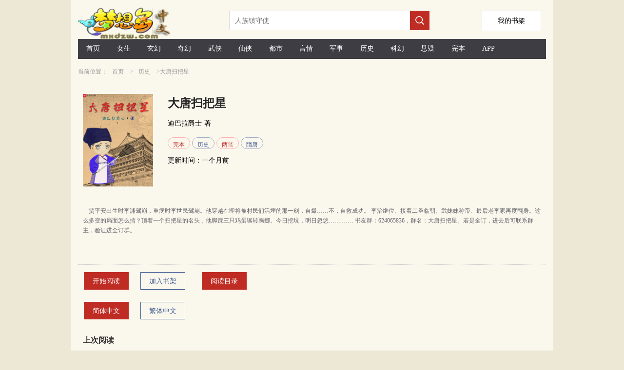

--- FILE ---
content_type: text/html;charset=utf-8
request_url: https://www.mxdzw.com/book/datangsaobaxing_95927.html
body_size: 6528
content:

<!DOCTYPE html>
<html xmlns="http://www.w3.org/1999/xhtml">
<head>
    <meta http-equiv="Content-Type" content="text/html; charset=utf-8" />
    <meta http-equiv="Content-Language" content="zh-Hans" />
    <title>大唐扫把星/迪巴拉爵士 -梦想岛中文</title>
    <meta name="Keywords" content="大唐扫把星,小说大唐扫把星,大唐扫把星最新章节,大唐扫把星VIP章节,大唐扫把星txt下载,带着农场混异界梦想岛,大唐扫把星内容简介" />
    <meta name="Description" content="大唐扫把星,迪巴拉爵士,贾平安出生时李渊驾崩，重病时李世民驾崩。他穿越在即将被村民们活埋的那一刻，自爆……不，自救成功。李治继位、接着二圣临朝、武妹妹称帝、最后老李…。" />

    <meta property="og:type" content="novel" />
    <meta property="og:title" content="迪巴拉爵士" />
    <meta property="og:description" content="贾平安出生时李渊驾崩，重病时李世民驾崩。他穿越在即将被村民们活埋的那一刻，自爆……不，自救成功。李治继位、接着二圣临朝、武妹妹称帝、最后老李…" />
    <meta property="og:image" content="https://www.mxdzw.com/images/mxdid/95927.jpg" />
    <meta property="og:url" content="https://www.mxdzw.com/book/95927.html" />

    <meta property="og:novel:category" content="历史" />
    <meta property="og:novel:author" content="迪巴拉爵士" />
    <meta property="og:novel:book_name" content="大唐扫把星" />
    <meta property="og:novel:read_url" content="https://www.mxdzw.com/read/95927_37915514.html" />
    <meta property="og:novel:status" content="完结" />
    <meta property="og:novel:update_time" content="一个月前" />
    <meta property="og:novel:latest_chapter_name" content="李治番外:这是朕的大唐" />
    <meta property="og:novel:latest_chapter_url" content="https://www.mxdzw.com/read/95927_41234462.html" />


    <meta name="format-detection" content="telephone=no" />
    <meta name="viewport" content="width=device-width,initial-scale=1,user-scalable=no" />
    <script src="/js/jquery.js"></script>
    <script src="/js/lazyload.min.js" type="text/javascript"></script>


    <script type="text/javascript">
        $(document).ready(function () {
            $("img.lazy").lazyload({ effect: "fadeIn" });

            $.getScript("/BM/Count.aspx?bookid=95927&hot=1&referer=" + escape(document.referrer));

            $('#category-list').on('click', function () {
                if ($(this).hasClass('active')) {
                    $('.guide').removeClass('active');
                    $(this).removeClass('active');
                } else {
                    $('.guide').addClass('active');
                    $(this).addClass('active');
                }
            });
        });

        function AddBookMark() {
            $.getScript("/BM/AddBookMark.aspx?bookid=95927");
            HideAddBtn();
        }

        function HideAddBtn() {
            $("#Btn_AddBookMark").text("已经收藏");
        }

        function RemoveBookMark() {
            $.getScript("/BM/RemoveBookMark.aspx?bookid=" + 95927 + "&nojump=1");

            $("#Btn_AddBookMark").show();
        }

        function ShowLastRead(BookId, ChapterId, ChapterName) {
            $("#LastView").html(
                "<a href=\"/read/" + BookId + "_" + ChapterId + ".html\" style=\"color:red;\" >"
                + ChapterName + "</a>");
        }

        var IsShowAll = false;

        function ShowAllContents() {
            if (!IsShowAll) {
                $("#bookSummary").css("height", "auto");
                IsShowAll = true;
            }
            else {
                $("#bookSummary").css("height", "");
                IsShowAll = false;
            }
        }
    </script>

    <style type="text/css">
        a { color: inherit; text-decoration: none; outline: none; }

            a[href]:active,
            button:active { background-image: -webkit-linear-gradient(to top, rgba(0, 0, 0, 0.05), rgba(0, 0, 0, 0.05)); background-image: linear-gradient(to top, rgba(0, 0, 0, 0.05), rgba(0, 0, 0, 0.05)); }

        .bodywidth { width: 960px; margin: 0 auto; padding-left: 15px; padding-right: 15px; }

        .imgwidth { width: 144px; height: 190px; }

        .onlyh5 { display: none; }

        .imgmargin { margin-right: 30px; }

        .typebut { display: inline-block; height: 22px; padding: 0 10px; font-size: 12px; vertical-align: middle; border-width: 1px; border-style: solid; border-radius: 15px; }

        .newbooklist_width { width: 120px; }

        .newbooklist_1 { float: left; width: 87px; height: 114px; overflow: hidden; margin-right: 10px; }

        .newbooklist_2 { height: 30px; line-height: 30px; margin-bottom: 10px; font-size: 14px; overflow: hidden; }

        .newbooklist_3 { line-height: 20px; font-size: 12px; color: #66666b; height: 63px; overflow: hidden; }

        body { margin: 0; background-color: #ede8d5; }

        @media only screen and (max-device-width: 600px) {
            .bodywidth { width: 100%; margin: 0 auto; padding-left: 0px; padding-right: 0px; }

            .blockwidth { width: 100%; }

            .blockpadding { padding: 0px; }

            .imgmargin { margin-right: 10px; }

            .imgwidth { width: 120px; height: 160px; }

            .onlyh5 { display: block; }

            .onlypc { display: none; }

            .newbooklist_width { width: 70%; }
        }
    </style>
    <!-- Global site tag (gtag.js) - Google Analytics -->
    <script async src="https://www.googletagmanager.com/gtag/js?id=G-QYS0YY9CYX"></script>
    <script>
        window.dataLayer = window.dataLayer || [];
        function gtag() { dataLayer.push(arguments); }
        gtag('js', new Date());

        gtag('config', 'G-QYS0YY9CYX');
    </script>
</head>
<body>
    <div class="bodywidth" style="background-color: #faf7ed;">
        <!--top-->
        
<style type="text/css">
    .height-top { height: 70px; }

    .imgh5wh { float: left; width: 218px; height: 55px; margin: 15px 92px 0 0; }

    .shujia { overflow: hidden; width: 120px; height: 40px; line-height: 40px; background: #fff; float: right; text-align: center; font-size: 14px; border: 1px solid #e6e6e6; margin-top: 22px; margin-right: 10px; }


    @media only screen and (max-device-width: 600px) {
        .height-top { height: 60px; }

        .shujia { overflow: hidden; width: 80px; height: 34px; line-height: 34px; background: #fff; float: right; text-align: center; font-size: 14px; border: 1px solid #e6e6e6; margin-top: 13px;margin-right: 10px; }

        .imgh5wh { float: left; width: 139px; height: 35px; margin: 4px 40px 0 0; }
    }
</style>
<script type="text/javascript">
    document.onkeydown = KeyDown;

    function KeyDown() {
        if (event.keyCode == 13) {
            Search();
            return false;
        }
    }

    function Search() {
        var keywords = $("#Txt_KeywordsPC").val();
        if (keywords != null && keywords != "") {
            top.location = "/list/" + keywords + ".html";
        }
        return false;
    }

    function Searchh5() {
        var keywords = $("#Txt_Keywords").val();
        if (keywords != null && keywords != "") {
            top.location = "/list/" + keywords + ".html";
        }
        return false;
    }
</script>
<div>
    <div class="height-top">
        <div class="imgh5wh">
            <img src="/mxdzw/images/logo.png" style="width: 200px;" />
        </div>
        <div class="onlypc" style="float: left; margin-top: 22px;">
            <input id="Txt_KeywordsPC" placeholder="人族镇守使" style="float: left; overflow: hidden; width: 348px; height: 34px; border: 1px solid #dbdbdb; border-right: none; font-size: 14px; padding: 2px 11px; color: #666;" />

            <div style="width: 40px; height: 40px; float: left; background-color: #bf2c24;">
                <input type="button" onclick="Search();" style="border: none; background: url(/mxdzw/images/search.png) no-repeat; width: 20px; height: 20px; margin: 10px;" />
            </div>
        </div>
        <a class="shujia" href="/BookMark.aspx"><span style="padding-top: 30px;">我的书架</span></a>
    </div>
    <div class="onlypc" style="height: 41px; line-height: 41px; background-color: #3e3d43; margin-top: 10px; font-size: 14px; color: #fff; margin-bottom: 10px;">
        <span style="width: 6.5%; float: left; text-align: center;" class="hover0"><a href="/" title="梦想岛中文" style="height: 40px; line-height: 40px; display: block;">首页</a></span>
        <span style="width: 6.5%; float: left; text-align: center;" class="hover0"><a href="/list/topmm_.html" title="女生小说排行榜" style="height: 40px; line-height: 40px; display: block;">女生</a></span>
        <span style="width: 6.5%; float: left; text-align: center;" class="hover0"><a href="/list/玄幻.html" title="玄幻小说排行榜" style="height: 40px; line-height: 40px; display: block;">玄幻</a></span>
        <span style="width: 6.5%; float: left; text-align: center;" class="hover0"><a href="/list/奇幻.html" title="奇幻小说排行榜" style="height: 40px; line-height: 40px; display: block;">奇幻</a></span>
        <span style="width: 6.5%; float: left; text-align: center;" class="hover0"><a href="/list/武侠.html" title="武侠小说排行榜" style="height: 40px; line-height: 40px; display: block;">武侠</a></span>
        <span style="width: 6.5%; float: left; text-align: center;" class="hover0"><a href="/list/仙侠.html" title="仙侠小说排行榜" style="height: 40px; line-height: 40px; display: block;">仙侠</a></span>
        <span style="width: 6.5%; float: left; text-align: center;" class="hover0"><a href="/list/都市.html" title="都市小说排行榜" style="height: 40px; line-height: 40px; display: block;">都市</a></span>
        <span style="width: 6.5%; float: left; text-align: center;" class="hover0"><a href="/list/言情.html" title="言情小说排行榜" style="height: 40px; line-height: 40px; display: block;">言情</a></span>
        <span style="width: 6.5%; float: left; text-align: center;" class="hover0"><a href="/list/军事.html" title="军事小说排行榜" style="height: 40px; line-height: 40px; display: block;">军事</a></span>
        <span style="width: 6.5%; float: left; text-align: center;" class="hover0"><a href="/list/历史.html" title="历史小说排行榜" style="height: 40px; line-height: 40px; display: block;">历史</a></span>
        <span style="width: 6.5%; float: left; text-align: center;" class="hover0"><a href="/list/科幻.html" title="科幻小说排行榜" style="height: 40px; line-height: 40px; display: block;">科幻</a></span>
        <span style="width: 6.5%; float: left; text-align: center;" class="hover0"><a href="/list/悬疑.html" title="悬疑小说排行榜" style="height: 40px; line-height: 40px; display: block;">悬疑</a></span>
        <span style="width: 6.5%; float: left; text-align: center;" class="hover0"><a href="/list/topend_.html" title="完本小说排行榜" style="height: 40px; line-height: 40px; display: block;">完本</a></span>
        <span style="width: 6.5%; float: left; text-align: center;" class="hover0"><a href="/xmsk.apk" title="小说APP下载" style="height: 40px; line-height: 40px; display: block;">APP</a></span>
    </div>
    <div class="onlyh5" style="height: 41px; line-height: 41px; background-color: #3e3d43; margin-top: 10px; font-size: 14px; color: #fff; box-sizing: border-box;">
        <span style="width: 18%; float: left; text-align: center;" class="hover0"><a href="https://www.mxdzw.com/" style="height: 40px; line-height: 40px; display: block;">首页</a></span>
        <span style="width: 18%; float: left; text-align: center;" class="hover0"><a href="/list/topmm_.html" style="height: 40px; line-height: 40px; display: block;">女频</a></span>
        <span style="width: 18%; float: left; text-align: center;" class="hover0"><a href="/list/index.html" style="height: 40px; line-height: 40px; display: block;">排行榜</a></span>
        <span style="width: 18%; float: left; text-align: center;" class="hover0"><a href="/list/topend_.html" style="height: 40px; line-height: 40px; display: block;">完本</a></span>
        <span style="width: 18%; float: left; text-align: center;" class="hover0"><a href="#" title="客户端app下载" style="height: 40px; line-height: 40px; display: block;">客户端</a></span>
    </div>
    <div>
        <div class="onlyh5" style="margin-top: 12px;">
            <input id="Txt_Keywords" value="人族镇守使" style="float: left; overflow: hidden; width: 80%; height: 34px; border: 1px solid #dbdbdb; border-right: none; font-size: 14px; padding: 2px 11px; color: #666;" />

            <div style="width: 40px; height: 40px; float: left; background-color: #bf2c24;">
                <input type="button" onclick="Searchh5();" style="border: none; background: url(/mxdzw/images/search.png) no-repeat; width: 20px; height: 20px; margin: 10px;" />
            </div>

        </div>
    </div>
    <div style="clear: both;"></div>
</div>

        <!--top-end-->
        <!--第一块-->
        <div>
            <div style="line-height: 32px; font-size: 12px; color: #999;">
                当前位置：<a href="/" title="梦想岛中文" style="padding: 0px 10px;">首页</a>
                &gt;<a href="/list/历史.html" title="历史" style="padding: 0px 10px;">历史</a>
                &gt;大唐扫把星
            </div>
            <div style="margin: 30px 10px 10px 10px; overflow: hidden;">
                <div class="imgwidth imgmargin" style="float: left; overflow: hidden;">
                    <img src="/images/mxdid/95927.jpg" alt="大唐扫把星" class="imgwidth" />
                </div>
                <div style="float: left; width: 60%;">
                    <div style="height: 38px; line-height: 38px; margin-bottom: 10px; overflow: hidden; color: #262626;">
                        <span style="font-size: 24px; font-weight: bold;">大唐扫把星</span>
                    </div>
                    <div style="height: 28px; line-height: 24px; overflow: hidden; margin-bottom: 10px;">
                        <span style="font-size: 14px;">
                            <span style="padding-right: 5px;"><a href="/list/迪巴拉爵士.html">迪巴拉爵士</a></span>著
                        </span>
                    </div>
                    <div style="line-height: 28px; margin-bottom: 10px;">
                        <span class="typebut" style="color: #bf2c24; border-color: #ffb0b4; ">
    <a href="/list/完本.html" title="完本小说">完本</a>
</span>
<span class="typebut" style="color: #3f5a93; border-color: #9fadc9;">
    <a href="/list/历史.html" title="历史">历史</a>
</span>
<span class="typebut" style="color: #bf2c24; border-color: #ffb0b4; ">
    <a href="/list/两晋.html" title="两晋">两晋</a>
</span>
<span class="typebut" style="color: #3f5a93; border-color: #9fadc9;">
    <a href="/list/隋唐.html" title="隋唐">隋唐</a>
</span>

                    </div>
                    <div style="height: 28px; line-height: 24px;">
                        <span style="font-size: 14px;">
                            <span style="padding-right: 5px;">更新时间：一个月前</span>
                        </span>
                    </div>
                </div>

            </div>
        </div>
        <div style="height: 20px;"></div>
        <div style="clear: both;"></div>
        <div style="font-size: 14px; border-bottom: 1px dotted #ccc; padding-bottom: 10px;">
            <div style="line-height: 20px; font-size: 12px; color: #66666b; min-height: 100px; margin: 10px 0px;padding-left:10px;padding-right:10px;">
                &nbsp;&nbsp;&nbsp;&nbsp;贾平安出生时李渊驾崩，重病时李世民驾崩。他穿越在即将被村民们活埋的那一刻，自爆……不，自救成功。
李治继位、接着二圣临朝、武妹妹称帝、最后老李家再度翻身。这么多变的局面怎么搞？顶着一个扫把星的名头，他脚踩三只鸡蛋辗转腾挪。今日挖坑，明日忽悠……
……
书友群：624065836，群名：大唐扫把星。若是全订，进去后可联系群主，验证进全订群。
            </div>
        </div>
        <div style="clear: both;"></div>
        <div style="margin: 0 auto;">
            <div style="height: 38px; line-height: 36px; font-size: 14px; margin-top: 5px;">
                <a href="/read/datangsaobaxing_95927_37915514.html" title="开始阅读" style="display: inline-block; width: 90px; height: 34px; margin: 10px 12px; float: left; text-align: center; vertical-align: middle; border: 1px solid #bf2c24; color: #fff; background: #bf2c24;">开始阅读</a>
                <a href="javascript:void(0);" id="Btn_AddBookMark" title="加入书架" onclick="AddBookMark(95927);" style="display: inline-block; width: 90px; height: 34px; margin: 10px 12px; float: left; text-align: center; vertical-align: middle; border: 1px solid #3f5a93; color: #3f5a93;">加入书架</a>
                <span class="onlypc">
                    <a href="/chapter/datangsaobaxing_95927.html" title="大唐扫把星 目录列表" style="display: inline-block; width: 90px; height: 34px; margin: 10px 22px; float: left; text-align: center; vertical-align: middle; border: 1px solid #bf2c24; color: #fff; background: #bf2c24;">阅读目录</a>
                </span>
            </div>
        </div>
        <div style="clear: both;"></div>
        <div style="margin: 0 auto;">
            <div style="height: 38px; line-height: 36px; font-size: 14px; margin-top: 5px;">
                <a href="https://www.mxdzw.com/book/datangsaobaxing_95927.html" title="梦想岛中文" style="display: inline-block; width: 90px; height: 34px; margin: 10px 12px; float: left; text-align: center; vertical-align: middle; border: 1px solid #bf2c24; color: #fff; background: #bf2c24;">简体中文</a>
                <a href="https://tw.mxdzw.com/book/datangsaobaxing_95927.html" title="梦想岛中文" style="display: inline-block; width: 90px; height: 34px; margin: 10px 12px; float: left; text-align: center; vertical-align: middle; border: 1px solid #3f5a93; color: #3f5a93;">繁体中文</a>
            </div>
        </div>
        <div style="clear: both;"></div>
        <div style="height: 20px;"></div>
        <!--第三块-->
        <div style="font-size: 14px; border-bottom: 1px dotted #ccc; padding-bottom: 10px;padding-left:10px;">
            <div style="line-height: 26px; height: 26px; font-size: 16px; color: #333; margin-bottom: 10px; font-weight: bold;">上次阅读</div>
            <div id="LastView" style="color: #333; margin-bottom: 5px;">
                
                暂无记录，请先加入书架！
            </div>
        </div>
        <div style="clear: both;"></div>
        <div style="height: 20px;"></div>
        <!--第二块-->
        <div style="font-size: 14px;padding-left:10px;">
            <div style="line-height: 26px; height: 26px; font-size: 16px; color: #333; margin-bottom: 10px; font-weight: bold;">最新章节</div>
            <div style="color: #333; margin-bottom: 5px;">
                <div style="height: 40px; line-height: 40px; border-bottom: 1px dotted #ccc; overflow: hidden; font-size: 14px;">
    <span style="width: 70%; padding-right: 20px; float: left;"><a href="/read/datangsaobaxing_95927_41234462.html" title="李治番外:这是朕的大唐 大唐扫把星">李治番外:这是朕的大唐</a></span>
    <span style="width: 20%; padding-right: 15px; float: right; text-align: right;">09-01</span>
</div>
<div style="height: 40px; line-height: 40px; border-bottom: 1px dotted #ccc; overflow: hidden; font-size: 14px;">
    <span style="width: 70%; padding-right: 20px; float: left;"><a href="/read/datangsaobaxing_95927_41232812.html" title="第1183章 大唐赵国公,贾平安 大唐扫把星">第1183章 大唐赵国公,贾平安</a></span>
    <span style="width: 20%; padding-right: 15px; float: right; text-align: right;">08-31</span>
</div>
<div style="height: 40px; line-height: 40px; border-bottom: 1px dotted #ccc; overflow: hidden; font-size: 14px;">
    <span style="width: 70%; padding-right: 20px; float: left;"><a href="/read/datangsaobaxing_95927_41232224.html" title="第1182章 大唐男儿,当纵横无敌 大唐扫把星">第1182章 大唐男儿,当纵横无敌</a></span>
    <span style="width: 20%; padding-right: 15px; float: right; text-align: right;">08-31</span>
</div>
<div style="height: 40px; line-height: 40px; border-bottom: 1px dotted #ccc; overflow: hidden; font-size: 14px;">
    <span style="width: 70%; padding-right: 20px; float: left;"><a href="/read/datangsaobaxing_95927_41229096.html" title="第1181章 我怎地觉着有些人在看着我们 大唐扫把星">第1181章 我怎地觉着有些人在看着我们</a></span>
    <span style="width: 20%; padding-right: 15px; float: right; text-align: right;">08-30</span>
</div>
<div style="height: 40px; line-height: 40px; border-bottom: 1px dotted #ccc; overflow: hidden; font-size: 14px;">
    <span style="width: 70%; padding-right: 20px; float: left;"><a href="/read/datangsaobaxing_95927_41228419.html" title="第1180章 ?遭遇战 大唐扫把星">第1180章 ?遭遇战</a></span>
    <span style="width: 20%; padding-right: 15px; float: right; text-align: right;">08-30</span>
</div>

            </div>
        </div>
        <div style="clear: both;"></div>
        <div style="height: 20px;"></div>
        <!--第四块-->
        <div class="onlyh5" style="padding-left:10px;">
            <div style="line-height: 26px; height: 26px; font-size: 16px; color: #333; margin-bottom: 10px; font-weight: bold;">小说章节列表</div>
            <div style="height: 40px; line-height: 40px; border-bottom: 1px dotted #ccc; overflow: hidden; font-size: 14px;">
    <span style="width: 70%; padding-right: 20px; float: left;"><a href="/chapternum/95927/0_100.html" title="第0000--0100章">第0000--0100章</a></span>
    <span style="width: 20%; padding-right: 15px; float: right; text-align: right;"></span>
</div>
<div style="height: 40px; line-height: 40px; border-bottom: 1px dotted #ccc; overflow: hidden; font-size: 14px;">
    <span style="width: 70%; padding-right: 20px; float: left;"><a href="/chapternum/95927/100_200.html" title="第0100--0200章">第0100--0200章</a></span>
    <span style="width: 20%; padding-right: 15px; float: right; text-align: right;"></span>
</div>
<div style="height: 40px; line-height: 40px; border-bottom: 1px dotted #ccc; overflow: hidden; font-size: 14px;">
    <span style="width: 70%; padding-right: 20px; float: left;"><a href="/chapternum/95927/200_300.html" title="第0200--0300章">第0200--0300章</a></span>
    <span style="width: 20%; padding-right: 15px; float: right; text-align: right;"></span>
</div>
<div style="height: 40px; line-height: 40px; border-bottom: 1px dotted #ccc; overflow: hidden; font-size: 14px;">
    <span style="width: 70%; padding-right: 20px; float: left;"><a href="/chapternum/95927/300_400.html" title="第0300--0400章">第0300--0400章</a></span>
    <span style="width: 20%; padding-right: 15px; float: right; text-align: right;"></span>
</div>
<div style="height: 40px; line-height: 40px; border-bottom: 1px dotted #ccc; overflow: hidden; font-size: 14px;">
    <span style="width: 70%; padding-right: 20px; float: left;"><a href="/chapternum/95927/400_500.html" title="第0400--0500章">第0400--0500章</a></span>
    <span style="width: 20%; padding-right: 15px; float: right; text-align: right;"></span>
</div>
<div style="clear: both; "></div><div style="height: 20px;"></div>
<div style="height: 40px; line-height: 40px; border-bottom: 1px dotted #ccc; overflow: hidden; font-size: 14px;">
    <span style="width: 70%; padding-right: 20px; float: left;"><a href="/chapternum/95927/500_600.html" title="第0500--0600章">第0500--0600章</a></span>
    <span style="width: 20%; padding-right: 15px; float: right; text-align: right;"></span>
</div>
<div style="height: 40px; line-height: 40px; border-bottom: 1px dotted #ccc; overflow: hidden; font-size: 14px;">
    <span style="width: 70%; padding-right: 20px; float: left;"><a href="/chapternum/95927/600_700.html" title="第0600--0700章">第0600--0700章</a></span>
    <span style="width: 20%; padding-right: 15px; float: right; text-align: right;"></span>
</div>
<div style="height: 40px; line-height: 40px; border-bottom: 1px dotted #ccc; overflow: hidden; font-size: 14px;">
    <span style="width: 70%; padding-right: 20px; float: left;"><a href="/chapternum/95927/700_800.html" title="第0700--0800章">第0700--0800章</a></span>
    <span style="width: 20%; padding-right: 15px; float: right; text-align: right;"></span>
</div>
<div style="height: 40px; line-height: 40px; border-bottom: 1px dotted #ccc; overflow: hidden; font-size: 14px;">
    <span style="width: 70%; padding-right: 20px; float: left;"><a href="/chapternum/95927/800_900.html" title="第0800--0900章">第0800--0900章</a></span>
    <span style="width: 20%; padding-right: 15px; float: right; text-align: right;"></span>
</div>
<div style="height: 40px; line-height: 40px; border-bottom: 1px dotted #ccc; overflow: hidden; font-size: 14px;">
    <span style="width: 70%; padding-right: 20px; float: left;"><a href="/chapternum/95927/900_1000.html" title="第0900--1000章">第0900--1000章</a></span>
    <span style="width: 20%; padding-right: 15px; float: right; text-align: right;"></span>
</div>
<div style="clear: both; "></div><div style="height: 20px;"></div>
<div style="height: 40px; line-height: 40px; border-bottom: 1px dotted #ccc; overflow: hidden; font-size: 14px;">
    <span style="width: 70%; padding-right: 20px; float: left;"><a href="/chapternum/95927/1000_1100.html" title="第1000--1100章">第1000--1100章</a></span>
    <span style="width: 20%; padding-right: 15px; float: right; text-align: right;"></span>
</div>
<div style="height: 40px; line-height: 40px; border-bottom: 1px dotted #ccc; overflow: hidden; font-size: 14px;">
    <span style="width: 70%; padding-right: 20px; float: left;"><a href="/chapternum/95927/1100_1184.html" title="第1100--1184章">第1100--1184章</a></span>
    <span style="width: 20%; padding-right: 15px; float: right; text-align: right;"></span>
</div>

        </div>
        <div style="clear: both;"></div>
        <div style="height: 20px;"></div>
        <!--第五块-->
        <div id="Pan_SamBook">
	
            <div style="width: 100%;">
                <div style="line-height: 45px; font-size: 16px; font-weight: bold; border-bottom: 1px dotted #ccc; position: relative;padding-left:10px;">作者其他作品</div>
                <div>
                    <div style="margin: 10px 15px; overflow: hidden; float: left; width: 87px;">
    <div style="width: 87px; height: 114px; overflow: hidden; margin-right: 10px;">
        <a href="/book/zaoandaming_102296.html" title="早安大明">
            <img src="/images/mxdid/102296.jpg" alt="早安大明" width="96"></a>
    </div>
    <div style="line-height: 23px; height: 23px; overflow: hidden; color: #999; text-align: center; font-size: 12px;"><a href="/book/zaoandaming_102296.html" title="早安大明">早安大明</a></div>
</div>
<div style="margin: 10px 15px; overflow: hidden; float: left; width: 87px;">
    <div style="width: 87px; height: 114px; overflow: hidden; margin-right: 10px;">
        <a href="/book/taoni_100378.html" title="讨逆">
            <img src="/images/mxdid/100378.jpg" alt="讨逆" width="96"></a>
    </div>
    <div style="line-height: 23px; height: 23px; overflow: hidden; color: #999; text-align: center; font-size: 12px;"><a href="/book/taoni_100378.html" title="讨逆">讨逆</a></div>
</div>
<div style="margin: 10px 15px; overflow: hidden; float: left; width: 87px;">
    <div style="width: 87px; height: 114px; overflow: hidden; margin-right: 10px;">
        <a href="/book/beisongdazhangfu_89695.html" title="北宋大丈夫">
            <img src="/images/mxdid/89695.jpg" alt="北宋大丈夫" width="96"></a>
    </div>
    <div style="line-height: 23px; height: 23px; overflow: hidden; color: #999; text-align: center; font-size: 12px;"><a href="/book/beisongdazhangfu_89695.html" title="北宋大丈夫">北宋大丈夫</a></div>
</div>
<div style="margin: 10px 15px; overflow: hidden; float: left; width: 87px;">
    <div style="width: 87px; height: 114px; overflow: hidden; margin-right: 10px;">
        <a href="/book/daizhecangkudaodaming_88371.html" title="带着仓库到大明">
            <img src="/images/mxdid/88371.jpg" alt="带着仓库到大明" width="96"></a>
    </div>
    <div style="line-height: 23px; height: 23px; overflow: hidden; color: #999; text-align: center; font-size: 12px;"><a href="/book/daizhecangkudaodaming_88371.html" title="带着仓库到大明">带着仓库到大明</a></div>
</div>

                </div>
            </div>
            <div style="clear: both;"></div>
            <div style="height: 20px;"></div>
        
</div>
        <!--第五块-->
        <div style="width: 100%;">
            <div style="line-height: 45px; font-size: 16px; font-weight: bold; border-bottom: 1px dotted #ccc; position: relative;padding-left:10px;">精彩推荐</div>
            <div>
                <div style="margin: 15px 10px; overflow: hidden; float: left;">
    <div class="newbooklist_1">
        <a href="/book/zhenguandaxianren_86926.html" title="贞观大闲人">
            <img src="/images/mxdid/86926.jpg" alt="贞观大闲人" width="96" /></a>
    </div>
    <div class="newbooklist_width" style="float: left;">
        <div class="newbooklist_2"><a href="/book/zhenguandaxianren_86926.html" title="贞观大闲人">贞观大闲人</a></div>
        <div class="newbooklist_3"><a href="/book/zhenguandaxianren_86926.html" title="贞观大闲人">大唐贞观，天下靖平，山河壮丽，独钟李氏。
李靖北击突厥，太宗东征高丽，兵锋之盛，威服四海。待从头，…</a></div>
    </div>
</div>
<div style="margin: 15px 10px; overflow: hidden; float: left;">
    <div class="newbooklist_1">
        <a href="/book/zuizhenjiangshan_81761.html" title="醉枕江山">
            <img src="/images/mxdid/81761.jpg" alt="醉枕江山" width="96" /></a>
    </div>
    <div class="newbooklist_width" style="float: left;">
        <div class="newbooklist_2"><a href="/book/zuizhenjiangshan_81761.html" title="醉枕江山">醉枕江山</a></div>
        <div class="newbooklist_3"><a href="/book/zuizhenjiangshan_81761.html" title="醉枕江山">女帝武曌日月凌空，上官婉儿称量天下，
李裹儿艳比花娇，五姓子勾心斗角，
太平公主难太平，李家三郎…</a></div>
    </div>
</div>
<div style="margin: 15px 10px; overflow: hidden; float: left;">
    <div class="newbooklist_1">
        <a href="/book/zuihouyigebeiyangjunfa_83102.html" title="最后一个北洋军阀">
            <img src="/images/mxdid/83102.jpg" alt="最后一个北洋军阀" width="96" /></a>
    </div>
    <div class="newbooklist_width" style="float: left;">
        <div class="newbooklist_2"><a href="/book/zuihouyigebeiyangjunfa_83102.html" title="最后一个北洋军阀">最后一个北洋军阀</a></div>
        <div class="newbooklist_3"><a href="/book/zuihouyigebeiyangjunfa_83102.html" title="最后一个北洋军阀">“如果我们不能成为凌驾万邦之上的中央帝国，我辈就愧对祖先，愧对这片沃土，愧对我们绵延5000年辉煌灿烂的…</a></div>
    </div>
</div>
<div style="margin: 15px 10px; overflow: hidden; float: left;">
    <div class="newbooklist_1">
        <a href="/book/sanguodiyiqiangbing_82741.html" title="三国第一强兵">
            <img src="/images/mxdid/82741.jpg" alt="三国第一强兵" width="96" /></a>
    </div>
    <div class="newbooklist_width" style="float: left;">
        <div class="newbooklist_2"><a href="/book/sanguodiyiqiangbing_82741.html" title="三国第一强兵">三国第一强兵</a></div>
        <div class="newbooklist_3"><a href="/book/sanguodiyiqiangbing_82741.html" title="三国第一强兵">乱世操兵戈，男儿当称雄！
汉末三国，是热血男儿永恒的主题，因为这是一个英雄辈出的时代，铸就了传奇无…</a></div>
    </div>
</div>
<div style="margin: 15px 10px; overflow: hidden; float: left;">
    <div class="newbooklist_1">
        <a href="/book/jianzoupianfengdedaming_101638.html" title="剑走偏锋的大明">
            <img src="/images/mxdid/101638.jpg" alt="剑走偏锋的大明" width="96" /></a>
    </div>
    <div class="newbooklist_width" style="float: left;">
        <div class="newbooklist_2"><a href="/book/jianzoupianfengdedaming_101638.html" title="剑走偏锋的大明">剑走偏锋的大明</a></div>
        <div class="newbooklist_3"><a href="/book/jianzoupianfengdedaming_101638.html" title="剑走偏锋的大明">穿越灵气稀薄的大明，前有锦衣卫抄家，父兄被流放大同，
后有“瓦剌留学生”“叫门天子”的堡宗即将登场…</a></div>
    </div>
</div>
<div style="margin: 15px 10px; overflow: hidden; float: left;">
    <div class="newbooklist_1">
        <a href="/book/wanming_81826.html" title="晚明">
            <img src="/images/mxdid/81826.jpg" alt="晚明" width="96" /></a>
    </div>
    <div class="newbooklist_width" style="float: left;">
        <div class="newbooklist_2"><a href="/book/wanming_81826.html" title="晚明">晚明</a></div>
        <div class="newbooklist_3"><a href="/book/wanming_81826.html" title="晚明"></a></div>
    </div>
</div>
<div style="margin: 15px 10px; overflow: hidden; float: left;">
    <div class="newbooklist_1">
        <a href="/book/qianguyingxiongzhi_99244.html" title="千古英雄志">
            <img src="/images/mxdid/99244.jpg" alt="千古英雄志" width="96" /></a>
    </div>
    <div class="newbooklist_width" style="float: left;">
        <div class="newbooklist_2"><a href="/book/qianguyingxiongzhi_99244.html" title="千古英雄志">千古英雄志</a></div>
        <div class="newbooklist_3"><a href="/book/qianguyingxiongzhi_99244.html" title="千古英雄志">六国并立，烽烟四起；
千古英雄，华夏一统。</a></div>
    </div>
</div>
<div style="margin: 15px 10px; overflow: hidden; float: left;">
    <div class="newbooklist_1">
        <a href="/book/huidaoguoquzuocaifa_102314.html" title="回到过去做财阀">
            <img src="/images/mxdid/102314.jpg" alt="回到过去做财阀" width="96" /></a>
    </div>
    <div class="newbooklist_width" style="float: left;">
        <div class="newbooklist_2"><a href="/book/huidaoguoquzuocaifa_102314.html" title="回到过去做财阀">回到过去做财阀</a></div>
        <div class="newbooklist_3"><a href="/book/huidaoguoquzuocaifa_102314.html" title="回到过去做财阀">这是一个大洗牌的时代，旧霸主已经退位，新霸主尚未上位！这是一个回到过去，在这个大洗牌的时代，最终成为…</a></div>
    </div>
</div>

            </div>
        </div>
        <div style="clear: both;"></div>
        <div style="height: 20px;"></div>

        <!--第六块-->
        
<div class="bodywidth blockpadding">    
    <div style="color: #999; font-size: 14px; line-height: 28px;padding-top:10px; padding-bottom: 10px; text-align: center; overflow: hidden; margin: 0 auto;">
        <span style="margin: 10px;">梦想岛中文.本站所收錄作品、社區話題、書庫評論均屬其個人行為，不代表本站立場。
            &nbsp;&nbsp;&nbsp;&nbsp;<a href="/sitemap.xml" title="网站地图">网站地图</a>&nbsp;&nbsp;&nbsp;&nbsp;<a href="https://www.mxdzw.com" title="梦想岛中文">梦想岛中文简体站</a>&nbsp;&nbsp;&nbsp;&nbsp;<a href="https://tw.mxdzw.com" title="梦想岛中文">梦想岛中文繁体站</a>
        </span>
    </div>
</div>

    </div>
</body>
</html>
